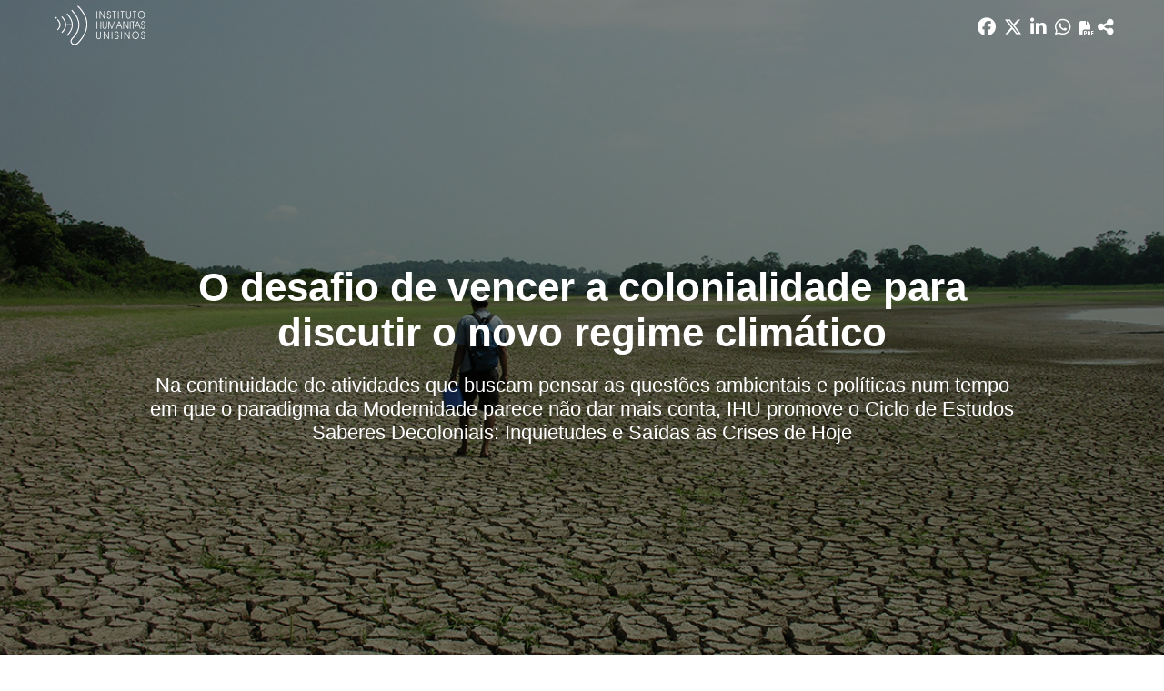

--- FILE ---
content_type: text/html; charset=utf-8
request_url: https://www.ihu.unisinos.br/categorias/622557-o-desafio-de-vencer-a-colonialidade-para-discutir-o-novo-regime-climatico
body_size: 15748
content:
<!DOCTYPE html>
<html xmlns="http://www.w3.org/1999/xhtml" xml:lang="pt-br" lang="pt-br" dir="ltr">
<head>
    <meta name="viewport" content="width=device-width, initial-scale=1.0" />
	<meta name="google-site-verification" content="8R88yrZC_pBBzeMDQP46iyx0f9Th-NXHVT7tjVfVl9A" />
    <meta charset="utf-8" />
	<base href="https://www.ihu.unisinos.br/categorias/622557-o-desafio-de-vencer-a-colonialidade-para-discutir-o-novo-regime-climatico" />
	<meta name="keywords" content="decolonial, crise climática, aquecimento global, colonialidade, descolonial" />
	<meta name="author" content="João Vítor dos Santos" />
	<meta name="description" content="O Instituto Humanitas Unisinos - IHU - um órgão transdisciplinar da Unisinos, que visa apontar novas questões e buscar respostas para os desafios de nossa época. Parte da visão do humanismo social cristão, debatendo a sociedade do futuro." />
	<meta name="generator" content="ASAV" />
	<title>O desafio de vencer a colonialidade para discutir o novo regime climático - Instituto Humanitas Unisinos - IHU</title>
	<link href="/templates/ihu/favicon.ico" rel="shortcut icon" type="image/vnd.microsoft.icon" />
	<link href="https://www.ihu.unisinos.br//modules/mod_asavsharenews/assets/css/mod_asavsharenews.css" rel="stylesheet" />
	<link href="https://cdnjs.cloudflare.com/ajax/libs/font-awesome/6.6.0/css/all.min.css" rel="stylesheet" />
	<link href="/templates/ihu/css/template.css" rel="stylesheet" />
	<link href="/templates/ihu/css/icons.css" rel="stylesheet" />
	<script src="/media/jui/js/jquery.min.js?bb5be63fb85c7ed07557557e81914e66"></script>
	<script src="/media/jui/js/jquery-noconflict.js?bb5be63fb85c7ed07557557e81914e66"></script>
	<script src="/media/jui/js/jquery-migrate.min.js?bb5be63fb85c7ed07557557e81914e66"></script>
	<script src="/media/system/js/caption.js?bb5be63fb85c7ed07557557e81914e66"></script>
	<script src="https://www.ihu.unisinos.br//modules/mod_asavsharenews/assets/js/mod_asavsharenews.js"></script>
	<script src="/media/jui/js/bootstrap.min.js?bb5be63fb85c7ed07557557e81914e66"></script>
	<script src="/templates/ihu/js/hammer.min.js"></script>
	<script src="/templates/ihu/js/jquery.hammer.js"></script>
	<script src="/templates/ihu/js/template.js"></script>
	<script src="/templates/ihu/js/swipe_news.js"></script>
	<script src="/templates/ihu/js/twitter_button.js"></script>
	<script src="/media/system/js/html5fallback.js"></script>
	<script>
jQuery(window).on('load',  function() {
				new JCaption('img.caption');
			});
	</script>

    <!-- ReCaptcha Google -->
    <script src='https://www.google.com/recaptcha/api.js'></script>
    <!-- Favicons -->
    <link rel="apple-touch-icon" sizes="180x180" href="/apple-touch-icon.png">
    <link rel="icon" type="image/png" href="/favicon-32x32.png" sizes="32x32">
    <link rel="icon" type="image/png" href="/favicon-16x16.png" sizes="16x16">
    <link rel="manifest" href="/manifest.json">
    <link rel="mask-icon" href="/safari-pinned-tab.svg" color="#5bbad5">
    <meta name="theme-color" content="#FC6B01">

    <!--[if lt IE 9]>
        <script src="/media/jui/js/html5.js"></script>
    <![endif]-->
    
<meta property="fb:app_id" 					content="154074558361498" />
<meta property="og:type"            content="website"/>
<meta property="og:url"             content="https://www.ihu.unisinos.br/categorias/622557-o-desafio-de-vencer-a-colonialidade-para-discutir-o-novo-regime-climatico"/>
<meta property="og:title"           content="O desafio de vencer a colonialidade para discutir o novo regime climático"/>
<meta property="og:description"     content="Foto: Cintia Gazzelli | WWF Brasil"/>
<meta property="og:image"           content="https://www.ihu.unisinos.br/images/ihu/2022/09/29_09_seca_foto_ana_cintia_gazzelli_WWF-Brasil.jpg" />
<meta name="twitter:card"           content="summary_large_image" />
<meta name="twitter:url"            content="https://www.ihu.unisinos.br/categorias/622557-o-desafio-de-vencer-a-colonialidade-para-discutir-o-novo-regime-climatico" />
<meta name="twitter:title"          content="O desafio de vencer a colonialidade para discutir o novo regime climático" />
<meta name="twitter:description"    content="Foto: Cintia Gazzelli | WWF Brasil" />
<meta name="twitter:image"          content="https://www.ihu.unisinos.br/images/ihu/2022/09/29_09_seca_foto_ana_cintia_gazzelli_WWF-Brasil.jpg" />
<meta itemprop="name"               content="O desafio de vencer a colonialidade para discutir o novo regime climático">
<meta itemprop="image"              content="https://www.ihu.unisinos.br/images/ihu/2022/09/29_09_seca_foto_ana_cintia_gazzelli_WWF-Brasil.jpg" />
<meta property="fb:app_id" 					content="154074558361498" />
<meta property="og:type"            content="website"/>
<meta property="og:url"             content="https://www.ihu.unisinos.br/categorias/622557-o-desafio-de-vencer-a-colonialidade-para-discutir-o-novo-regime-climatico"/>
<meta property="og:title"           content="O desafio de vencer a colonialidade para discutir o novo regime climático"/>
<meta property="og:description"     content="Foto: Cintia Gazzelli | WWF Brasil"/>
<meta property="og:image"           content="https://www.ihu.unisinos.br/images/ihu/2022/09/29_09_seca_foto_ana_cintia_gazzelli_WWF-Brasil.jpg" />
<meta name="twitter:card"           content="summary_large_image" />
<meta name="twitter:url"            content="https://www.ihu.unisinos.br/categorias/622557-o-desafio-de-vencer-a-colonialidade-para-discutir-o-novo-regime-climatico" />
<meta name="twitter:title"          content="O desafio de vencer a colonialidade para discutir o novo regime climático" />
<meta name="twitter:description"    content="Foto: Cintia Gazzelli | WWF Brasil" />
<meta name="twitter:image"          content="https://www.ihu.unisinos.br/images/ihu/2022/09/29_09_seca_foto_ana_cintia_gazzelli_WWF-Brasil.jpg" />
<meta itemprop="name"               content="O desafio de vencer a colonialidade para discutir o novo regime climático">
<meta itemprop="image"              content="https://www.ihu.unisinos.br/images/ihu/2022/09/29_09_seca_foto_ana_cintia_gazzelli_WWF-Brasil.jpg" />

	<!-- ANALYTICS -->
	<script>
	  (function(i,s,o,g,r,a,m){i['GoogleAnalyticsObject']=r;i[r]=i[r]||function(){
	  (i[r].q=i[r].q||[]).push(arguments)},i[r].l=1*new Date();a=s.createElement(o),
	  m=s.getElementsByTagName(o)[0];a.async=1;a.src=g;m.parentNode.insertBefore(a,m)
	  })(window,document,'script','https://www.google-analytics.com/analytics.js','ga');

	  ga('create', 'UA-546105-10', 'auto');
	  ga('send', 'pageview');
	</script> 
    <script src="https://cdn.jsdelivr.net/npm/@elastic/apm-rum@5.14.0/dist/bundles/elastic-apm-rum.umd.min.js" crossorigin></script>
    <script>
    elasticApm.init({
        serviceName: 'site-ihu',
        serverUrl: 'https://apm.asav.org.br',
        environment: 'prod',
        distributedTracingOrigins: [
        'https://www.ihu.unisinos.br',
        'https://ihu.unisinos.br'
        ],
        pageLoadTransactionName: function () {
        return window.location.pathname;
        }
    });
    </script>

    <script id="mcjs">!function(c,h,i,m,p){m=c.createElement(h),p=c.getElementsByTagName(h)[0],m.async=1,m.src=i,p.parentNode.insertBefore(m,p)}(document,"script","https://chimpstatic.com/mcjs-connected/js/users/cc850321ed8cdd904f1cb164c/03af79b7b9da84679e684f7bb.js");</script>
</head>

<body>
    <!-- Facebook SDK -->
    <script>
        window.fbAsyncInit = function() {
            FB.init({
                appId      : '154074558361498',
                xfbml      : true,
                version    : 'v2.11'
            });
        };

        (function(d, s, id){
            var js, fjs = d.getElementsByTagName(s)[0];
            if (d.getElementById(id)) {return;}
            js = d.createElement(s); js.id = id;
            js.src = "//connect.facebook.net/en_US/sdk.js";
            fjs.parentNode.insertBefore(js, fjs);
        }(document, 'script', 'facebook-jssdk'));
    </script>
    <!-- /Facebook SDK -->

    <!-- Header -->
    <header class="main-menu topmenu">
        <div class="desktop-menu">
            <div class="container">
                <ul class="nav menu">
    <li class="item-101 menu-top"><a href="/" class="footerHidden">Início</a></li><li class="item-118 menu-top deeper parent"><a href="#" >Sobre o IHU</a><ul class="nav-child small"><li class="item-119"><a href="/sobre-o-ihu/genese-missao-e-rotas" >Gênese, missão e rotas</a></li><li class="item-120"><a href="/sobre-o-ihu/sala-ignacio-ellacuria" >Sala Ignacio Ellacuría e Companheiros</a></li><li class="item-122 deeper subparent"><a href="http://www.asav.org.br/" target="_blank" rel="noopener noreferrer">Rede SJ-Cias</a><ul class="nav-subchild small"><li class="item-214"><a href="http://www.asav.org.br/cciassao-leopoldo/" target="_blank" rel="noopener noreferrer">CCIAS</a></li><li class="item-123"><a href="/sobre-o-ihu/rede-sjcias/cepat" >CEPAT</a></li></ul></li></ul></li><li class="item-124 menu-top deeper parent"><a href="#" >Programas</a><ul class="nav-child small"><li class="item-126"><a href="http://www.ihu.unisinos.br/observasinos/" target="_blank" rel="noopener noreferrer">Observasinos</a></li><li class="item-127"><a href="/programas/teologia-publica" >Teologia Pública</a></li><li class="item-128"><a href="/programas/ihu-fronteiras" >IHU Fronteiras</a></li><li class="item-129"><a href="/programas/repensando-a-economia" >Repensando a Economia</a></li><li class="item-130"><a href="/programas/sociedade-sustentavel" >Sociedade Sustentável</a></li></ul></li><li class="item-218 menu-top deeper parent"><a href="#" >Notícias</a><ul class="nav-child small"><li class="item-104"><a href="/maisnoticias/noticias" >Mais notícias</a></li><li class="item-231"><a href="/maisnoticias/entrevistas" >Entrevistas</a></li><li class="item-232"><a href="/maisnoticias/paginas-especiais" >Páginas especiais</a></li><li class="item-233"><a href="/maisnoticias/jornalismo-experimental" >Jornalismo Experimental</a></li><li class="item-260"><a href="https://open.spotify.com/show/5Rrhf1tcfIrxuHTob2gD5C?si=4f591b7c461b4798" target="_blank" rel="noopener noreferrer">IHUCAST</a></li></ul></li><li class="item-125 menu-top deeper parent"><a href="#" >Publicações</a><ul class="nav-child small"><li class="item-213"><a href="/publicacoes/mais-publicacoes" >Mais publicações</a></li><li class="item-212"><a href="http://www.ihuonline.unisinos.br/" target="_blank" rel="noopener noreferrer">Revista IHU On-Line</a></li></ul></li><li class="item-134 menu-top"><a href="/eventos" >Eventos</a></li><li class="item-135 menu-top deeper parent"><a href="#" >Espiritualidade</a><ul class="nav-child small"><li class="item-138"><a href="/espiritualidade/comentario-do-evangelho" >Comentário do Evangelho</a></li><li class="item-222"><a href="/espiritualidade/ministerio-da-palavra-na-voz-das-mulheres" >Ministério da palavra na voz das Mulheres</a></li><li class="item-141"><a href="/espiritualidade/oracoes-interreligiosas-ilustradas" >Orações Inter-Religiosas Ilustradas</a></li><li class="item-219"><a href="/espiritualidade/martirologio-latino-americano" >Martirológio Latino-Americano</a></li><li class="item-226"><a href="/espiritualidade/sinodo-pan-amazonico" >Sínodo Pan-Amazônico</a></li><li class="item-227"><a href="/espiritualidade/mulheres-na-igreja" >Mulheres na Igreja</a></li></ul></li><li class="item-143 menu-top"><a href="/contato" class="footerHidden">Contato</a></li></ul>

            </div>
        </div>
    </header>
    <div class="topbar topmenu">
        <div class="container">

            <div class="header-mobile-menu">
                <div class="mobile-menu-button">
                    <span></span>
                    <span></span>
                    <span></span>
                </div>
            </div>

            <div class="open-mobile-menu mobile-menu">
                <div class="close-nav-button">
                    <i class="material-icons">close</i>
                </div>
                <div class="mobilesearch">
                    <div class="topsocialmedia">
                        <ul>
                            <li><a href="https://bsky.app/profile/ihu.unisinos.br" target="_blank"><i class="fa-brands fa-bluesky"aria-hidden="true"></i></a></li>
                            <li><a href="https://x.com/_ihu" target="_blank"><i class="fab fa-x-twitter"aria-hidden="true"></i></a></li>
                            <li><a href="https://www.facebook.com/InstitutoHumanitasUnisinos/" target="_blank"><i class="fa-brands fa-facebook" aria-hidden="true"></i></a></li>
                            <li><a href="https://www.instagram.com/_ihu/" target="_blank"><i class="fa-brands fa-instagram" aria-hidden="true"></i></a></li>
                            <li><a href="https://www.threads.net/@_ihu" target="_blank"><i class="fa-brands fa-threads"aria-hidden="true"></i></a></li>
                            <li><a href="https://www.youtube.com/user/ihucomunica" target="_blank"><i class="fa-brands fa-youtube" aria-hidden="true"></i></a></li>
                            <li><a href="https://open.spotify.com/show/5Rrhf1tcfIrxuHTob2gD5C?si=y2LlUwSHRDeDQgbhYOrztQ&dl_branch=1&nd=1" target="_blank"><i class="fa-brands fa-spotify" aria-hidden="true"></i></a></li>
                            <li><a href="https://whatsapp.com/channel/0029VaFuN4PDJ6H07R2On71R" target="_blank"><i class="fa-brands fa-whatsapp" aria-hidden="true"></i></a></li>
                            
                        </ul>
                    </div>
                    <div class="search">
    <form action="/categorias" method="" class="form-inline">
        <input name="search" id="mod-search-searchword" "maxlength="200"  class="inputbox search-query" type="search"placeholder="Buscar" value=""/> <span class="icon-search"><i class="material-icons">search</i></span>        <input type="hidden" name="task" value="busca" />
        <input type="hidden" name="option" value="com_padraobusca" />
        <input type="hidden" name="Itemid" value="228" />
    </form>
</div>

                </div>
                <ul class="nav menu">
    <li class="item-101 menu-top"><a href="/" class="footerHidden">Início</a></li><li class="item-118 menu-top deeper parent"><a href="#" >Sobre o IHU</a><ul class="nav-child small"><li class="item-119"><a href="/sobre-o-ihu/genese-missao-e-rotas" >Gênese, missão e rotas</a></li><li class="item-120"><a href="/sobre-o-ihu/sala-ignacio-ellacuria" >Sala Ignacio Ellacuría e Companheiros</a></li><li class="item-122 deeper subparent"><a href="http://www.asav.org.br/" target="_blank" rel="noopener noreferrer">Rede SJ-Cias</a><ul class="nav-subchild small"><li class="item-214"><a href="http://www.asav.org.br/cciassao-leopoldo/" target="_blank" rel="noopener noreferrer">CCIAS</a></li><li class="item-123"><a href="/sobre-o-ihu/rede-sjcias/cepat" >CEPAT</a></li></ul></li></ul></li><li class="item-124 menu-top deeper parent"><a href="#" >Programas</a><ul class="nav-child small"><li class="item-126"><a href="http://www.ihu.unisinos.br/observasinos/" target="_blank" rel="noopener noreferrer">Observasinos</a></li><li class="item-127"><a href="/programas/teologia-publica" >Teologia Pública</a></li><li class="item-128"><a href="/programas/ihu-fronteiras" >IHU Fronteiras</a></li><li class="item-129"><a href="/programas/repensando-a-economia" >Repensando a Economia</a></li><li class="item-130"><a href="/programas/sociedade-sustentavel" >Sociedade Sustentável</a></li></ul></li><li class="item-218 menu-top deeper parent"><a href="#" >Notícias</a><ul class="nav-child small"><li class="item-104"><a href="/maisnoticias/noticias" >Mais notícias</a></li><li class="item-231"><a href="/maisnoticias/entrevistas" >Entrevistas</a></li><li class="item-232"><a href="/maisnoticias/paginas-especiais" >Páginas especiais</a></li><li class="item-233"><a href="/maisnoticias/jornalismo-experimental" >Jornalismo Experimental</a></li><li class="item-260"><a href="https://open.spotify.com/show/5Rrhf1tcfIrxuHTob2gD5C?si=4f591b7c461b4798" target="_blank" rel="noopener noreferrer">IHUCAST</a></li></ul></li><li class="item-125 menu-top deeper parent"><a href="#" >Publicações</a><ul class="nav-child small"><li class="item-213"><a href="/publicacoes/mais-publicacoes" >Mais publicações</a></li><li class="item-212"><a href="http://www.ihuonline.unisinos.br/" target="_blank" rel="noopener noreferrer">Revista IHU On-Line</a></li></ul></li><li class="item-134 menu-top"><a href="/eventos" >Eventos</a></li><li class="item-135 menu-top deeper parent"><a href="#" >Espiritualidade</a><ul class="nav-child small"><li class="item-138"><a href="/espiritualidade/comentario-do-evangelho" >Comentário do Evangelho</a></li><li class="item-222"><a href="/espiritualidade/ministerio-da-palavra-na-voz-das-mulheres" >Ministério da palavra na voz das Mulheres</a></li><li class="item-141"><a href="/espiritualidade/oracoes-interreligiosas-ilustradas" >Orações Inter-Religiosas Ilustradas</a></li><li class="item-219"><a href="/espiritualidade/martirologio-latino-americano" >Martirológio Latino-Americano</a></li><li class="item-226"><a href="/espiritualidade/sinodo-pan-amazonico" >Sínodo Pan-Amazônico</a></li><li class="item-227"><a href="/espiritualidade/mulheres-na-igreja" >Mulheres na Igreja</a></li></ul></li><li class="item-143 menu-top"><a href="/contato" class="footerHidden">Contato</a></li></ul>

            </div>

            <div class="toplogo"><a href="/"><img src="https://www.ihu.unisinos.br/images/ihu/svg/logo-ihu-e-adital.svg" alt="" /></a></div>
            <div class="topsearch">
                <div class="topsocialmedia">
                    <ul>
                            <li><a href="https://bsky.app/profile/ihu.unisinos.br" target="_blank"><i class="fa-brands fa-bluesky"aria-hidden="true"></i></a></li>
                            <li><a href="https://x.com/_ihu" target="_blank"><i class="fab fa-x-twitter"aria-hidden="true"></i></a></li>
                            <li><a href="https://www.facebook.com/InstitutoHumanitasUnisinos/" target="_blank"><i class="fa-brands fa-facebook" aria-hidden="true"></i></a></li>
                            <li><a href="https://www.instagram.com/_ihu/" target="_blank"><i class="fa-brands fa-instagram" aria-hidden="true"></i></a></li>
                            <li><a href="https://www.threads.net/@_ihu" target="_blank"><i class="fa-brands fa-threads"aria-hidden="true"></i></a></li>
                            <li><a href="https://www.youtube.com/user/ihucomunica" target="_blank"><i class="fa-brands fa-youtube" aria-hidden="true"></i></a></li>
                            <li><a href="https://open.spotify.com/show/5Rrhf1tcfIrxuHTob2gD5C?si=y2LlUwSHRDeDQgbhYOrztQ&dl_branch=1&nd=1" target="_blank"><i class="fa-brands fa-spotify" aria-hidden="true"></i></a></li>
                            <li><a href="https://whatsapp.com/channel/0029VaFuN4PDJ6H07R2On71R" target="_blank"><i class="fa-brands fa-whatsapp" aria-hidden="true"></i></a></li>
                    </ul>
                </div>
                <div class="search">
    <form action="/categorias" method="" class="form-inline">
        <input name="search" id="mod-search-searchword" "maxlength="200"  class="inputbox search-query" type="search"placeholder="Buscar" value=""/> <span class="icon-search"><i class="material-icons">search</i></span>        <input type="hidden" name="task" value="busca" />
        <input type="hidden" name="option" value="com_padraobusca" />
        <input type="hidden" name="Itemid" value="228" />
    </form>
</div>

            </div>
        </div>
    </div>
    <!-- /Header -->

    <!-- Body -->
    
    
<div class="item-page" itemscope itemtype="https://schema.org/Article">
    <meta itemprop="inLanguage" content="pt-BR" />

    <style>
    @media (max-width: 600px) {
        div.news-image-credits > a > img{
            max-width: 100%;
        }
    }
</style>
<!-- TWITTER BUTTON TEMPLATE -->
<div id="twitter-button-template" style="display: none;">
    <div class="tweet-intent-box ##EXTRA-CLASSES">
        <p class="tweet-quote">##TWEET</p>
        <a class="button-tweet-intent tweet-intent" href="https://twitter.com/intent/tweet?text=##TWEET_URL%20https%3A%2F%2Fwww.ihu.unisinos.br%2F622557-o-desafio-de-vencer-a-colonialidade-para-discutir-o-novo-regime-climatico+via+%40_ihu">
            <i class="fa fa-twitter tweet-intent"></i>
            Tweet.
        </a>
    </div>
</div>
<!-- /TWITTER BUTTON TEMPLATE -->

<!-- GOOGLE FONTS MERRIWEATHER -->
<link href="https://fonts.googleapis.com/css?family=Merriweather:300,400,700,900" rel="stylesheet">


<div class="news_special_content_navbar">
    <div class="container">
        <a class="news_special_content_navbar_logo" href="https://www.ihu.unisinos.br/"><img src="/images/ihu/svg/ihu-logo-white.svg" /></a>
        		<div class="moduletable">
						
<script src="https://apis.google.com/js/platform.js" async defer></script>

<!--  -->

<div class="news-mobile-share">
    <div class="news-sharebuttons">
        <h3 class="hidden-desktop">COMPARTILHAR</h3>
        <ul>
                        <li><a id="facebook_share" href="#"><i class="fa-brands fa-facebook" aria-hidden="true"></i><h4 class="hidden-desktop">FACEBOOK</h4></a></li>
                                    <li>
                <a id="x_share" href="https://x.com/intent/tweet?original_referer=https%3A%2F%2Fwww.ihu.unisinos.br%2Fcategorias%2F622557-o-desafio-de-vencer-a-colonialidade-para-discutir-o-novo-regime-climatico&ref_src=twsrc%5Etfw&text=&tw_p=tweetbutton&url=https%3A%2F%2Fwww.ihu.unisinos.br%2Fcategorias%2F622557-o-desafio-de-vencer-a-colonialidade-para-discutir-o-novo-regime-climatico" id="share_button">
                    <i class="fab fa-x-twitter" aria-hidden="true"></i>
                    <h4 class="hidden-desktop">Twitter</h4>
                </a>
            </li>
                                     
                            <li>
                    <a id="linkedin_share"
                    href="https://www.linkedin.com/sharing/share-offsite/?url=https%3A%2F%2Fwww.ihu.unisinos.br%2Fcategorias%2F622557-o-desafio-de-vencer-a-colonialidade-para-discutir-o-novo-regime-climatico"
                    data-action="share/linkedin/share"
                    target="_blank"
                    rel="noopener noreferrer">
                        <i class="fab fa-linkedin" aria-hidden="true"></i>
                        <h4 class="hidden-desktop">LINKEDIN</h4>
                    </a>
                </li>
                                                <li><a id="whatsapp_share" href="https://wa.me/?text=https://www.ihu.unisinos.br/categorias/622557-o-desafio-de-vencer-a-colonialidade-para-discutir-o-novo-regime-climatico" data-action="share/whatsapp/share"><i class="fab fa-whatsapp" aria-hidden="true"></i><h4 class="hidden-desktop">WHATSAPP</h4></a></li>
            
            
                                <!-- Ícone para impressão em PDF para página de notícias especiais -->
                    <a>
                        <i class="fa-solid fa-file-pdf pdf_news_especial" id="pdf_print" aria-hidden="true" style="cursor:pointer;"></i>
                        <h4 class="hidden-desktop">IMPRIMIR PDF</h4>
                        </a>
                                



            <li><a id="navigator_share" href="#" title="O desafio de vencer a colonialidade para discutir o novo regime climático" url="https://www.ihu.unisinos.br/categorias/622557-o-desafio-de-vencer-a-colonialidade-para-discutir-o-novo-regime-climatico"><i class="fas fa-share-alt" aria-hidden="true"></i><h4 class="hidden-desktop">COMPARTILHAR</h4></a></li>
        </ul>

        <div class="mobile-sharebutton-cancel hidden-desktop">
            <p><i class="material-icons">close</i> CANCELAR</p>
        </div>

    </div>
</div>

<div class="button-news-mobile-share">
    <i class="material-icons">share</i>
</div>
 		</div>
	    </div>
</div>
<div class="news_special_content_header" style="background-image: url('/images/ihu/2022/09/29_09_seca_foto_ana_cintia_gazzelli_WWF-Brasil.jpg')">
    <div class="news_special_content_header_title">
        <h1>O desafio de vencer a colonialidade para discutir o novo regime climático</h1>
                    <p>Na continuidade de atividades que buscam pensar as questões ambientais e políticas num tempo em que o paradigma da Modernidade parece não dar mais conta, IHU promove o Ciclo de Estudos Saberes Decoloniais: Inquietudes e Saídas às Crises de Hoje</p>
            </div>
                <span>Foto: Cintia Gazzelli | WWF Brasil</span>
    </div>
<section class="news_special_content">
    <div class="author">
        <p></strong>29 Setembro 2022</p>
    </div>
    <p> </p>
<p>Quando ainda éramos caçadores e coletores, parecíamos sujeitos de um tempo que tomávamos somente o que nos é dado e necessário. Mas, quando no <strong>Oriente Médio</strong>, por volta de 8 mil anos a.C., as primeiras concentrações humanas passam a domesticar o trigo ou no <a href="/166-sem-categoria/565417-estudo-revela-que-povos-pre-colombianos-moldaram-a-flora-da-floresta-amazonica" target="_blank" rel="noopener noreferrer">centro da <strong>América</strong></a>, por volta de 6 mil anos a.C., outros grupos começaram a <a href="/categorias/188-noticias-2018/585737-populacoes-da-amazonia-ajudaram-a-domesticar-o-milho-ha-6-500-anos" target="_blank" rel="noopener noreferrer">cultivar o milho</a> e nada mais foi igual. Da ideia de domesticação de plantas e animais passamos ao cultivo e tudo passou a ser transformado para a produção. Se durante toda a Antiguidade aprimoramos as tais técnicas de cultivo, na Idade Média refinamos o conhecimento e a tecnologia para melhor conhecer o solo e tirar ainda mais para a produção. Já na Modernidade radicalizamos a ideia de avanços tecnológicos, sugamos o que podíamos e não podíamos de certas terras no Velho Mundo e avançamos sobre outros continentes com tais<a href="/entrevistas/554706-por-uma-ciencia-convivial-a-importancia-da-agroecologia-uma-alternativa-a-agricultura-convencional-entrevista-especial-com-ulrich-loening" target="_blank" rel="noopener noreferrer"> lógicas de expropriação e produção</a>.</p>
<p> </p>
<p>Visto assim, não deve ser surpresa que vivamos sob <a href="/611868-novo-regime-climatico-ja-vivemos-mudancas-no-planeta-que-podem-ser-irreversiveis-6-relatorio-de-avaliacao-do-painel-intergovernamental-sobre-mudancas-climaticas-ipcc" target="_blank" rel="noopener noreferrer">novo regime climático</a>, uma consequência do embaralhamento dos ciclos da natureza feitos desde a domesticação das plantas pelas primitivas sociedades humanas. Não obstante, se olharmos com vagar para o decurso da história, perceberemos que esse processo desenrola-se na mesma proporção e nos mesmos movimentos de <a href="/categorias/609064-a-colonizacao-alema-no-sul-do-brasil-e-o-marco-temporal" target="_blank" rel="noopener noreferrer">colonização</a>. Olhemos para um exemplo concreto: <a href="/622340-cerrado-agricultura-avanca-508-concentrando-renda-e-saqueando-recursos-naturais-entrevista-especial-com-dhemerson-conciani" target="_blank" rel="noopener noreferrer">em entrevista concedida ao IHU</a>, <strong>Dhemerson Conciani</strong>, pesquisador no <strong>IPAM</strong> e no <strong>MapBiomas</strong>, falando sobre o avanço de uma agricultura destrutiva sobre o <a href="/categorias/622059-avanco-do-desmatamento-aumenta-o-calor-e-a-seca-no-cerrado" target="_blank" rel="noopener noreferrer">Cerrado brasileiro</a>, observa que “o <a href="/categorias/621733-savana-e-a-vegetacao-mais-desmatada-no-cerrado" target="_blank" rel="noopener noreferrer">Cerrado </a>é o lar de populações tradicionais e povos indígenas que moram aqui há séculos”. Essas pessoas souberam tirar dessas terras o que lhes era necessário e, mesmo que praticando a agricultura, não promoviam a destruição do bioma.</p>
<p> </p>
<div class="news-image-credits"><img src="/images/ihu/2022/09/22_09_dhemerson_conciani_arquivo_pessoal.jpeg" alt="" />
<p style="text-align: center;"><strong>Conciani chama atenção que povos originários conseguiu produzir alimento em harmonia com o bioma Cerrado </strong></p>
<p style="text-align: center;">Foto: Arquivo pessoal</p>
</div>
<p> </p>
<p>No entanto, observemos como esses modos de vida de <a href="/categorias/588936-dom-roque-presidente-do-cimi-fala-sobre-a-questao-indigena-a-assembleia-geral-da-cnbb" target="_blank" rel="noopener noreferrer">populações originárias</a> são colonizadas. Suas ideias são substituídas por outras lógicas e aqueles que resistem são banidos do território. O <a href="/noticias/503826-cerrado-o-pai-das-aguas-do-brasil-e-a-cumeeira-da-america-do-sul" target="_blank" rel="noopener noreferrer">Cerrado</a>, que antes era aliado, agora passa a ser dominado e a mesma <a href="/categorias/605017-soja-de-desmatamento-produzida-no-cerrado-chega-ao-prato-de-britanicos" target="_blank" rel="noopener noreferrer">soja </a>que é produzida no sul e centro-oeste passa a ocupar massivamente as chapadas na região do coração do <strong>Brasil</strong>. O resultado consta nas pesquisas como as que <strong>Dhemerson Conciani</strong> trabalha: a <a href="/categorias/159-entrevistas/582885-o-antropoceno-e-um-alerta-sobre-as-acoes-humanas-no-planeta-entrevista-especial-com-etienne-turpin" target="_blank" rel="noopener noreferrer">interferência humana</a> pode levar a cabo todo um bioma e nem sequer o pouco que resta de ambientes naturais asseguram a vida nessas planícies. “Estar em pé não é sinônimo de ter um ecossistema íntegro e funcional. Nós não sabemos o quão degradado está a metade que resta em pé, não conhecemos o 'ponto de não retorno' do Cerrado e não conseguimos medir a quantidade de funções que já foram perdidas”, observa na mesma entrevista.</p>
<p> </p>
<p><iframe src="https://www.youtube.com/embed/2E02cEu0Nvs" width="100%" height="400" allowfullscreen="allowfullscreen"></iframe> </p>
<p> </p>
<p>O exemplo do <a href="/categorias/188-noticias-2018/584390-ecocidio-no-antropoceno-60-dos-animais-silvestres-foram-extintos-em-44-anos" target="_blank" rel="noopener noreferrer">Cerrado </a>brasileiro é apenas um entre tantos pelo mundo que revelam a emergência de repensar as <a href="/categorias/159-entrevistas/572820-a-era-do-antropoceno-e-duplo-impacto-do-sapiens-sapiens-urbis-entrevista-especial-com-rualdo-menegat" target="_blank" rel="noopener noreferrer">práticas humanas sobre o planeta</a>. No entanto, esse ato de repensar se apresenta como um desafio maior, quase que como um processo de descolonizar ideias. Ou, nas palavras da professora <a href="/categorias/171-noticias-2013/525280-pos-colonialismo-e-pensamento-descolonial-a-construcao-de-um-mundo-plural" target="_blank" rel="noopener noreferrer">Luciana Maria de Aragão Ballestrin</a>, em <a href="https://www.ihuonline.unisinos.br/artigo/5258-luciana-ballestrin" target="_blank" rel="noopener noreferrer">entrevista concedida à IHU On-Line em 2013</a>, é transcender a colonialidade de terras, mas também de ideias de modos de vida. “A ideia de <a href="/categorias/159-entrevistas/618631-o-brasil-na-linha-do-cordel-decolonialidade-na-reescrita-da-historia-dos-silenciados-entrevista-especial-com-francisco-claudio-alves-marques" target="_blank" rel="noopener noreferrer">decolonialidade </a>(ou descolonialidade) procura transcender a colonialidade, a face obscura da Modernidade, que permanece operando ainda nos dias de hoje em um padrão mundial de poder”, explicou há quase dez anos, mas poderia muito bem ter sido hoje.</p>
<p> </p>
<p><iframe src="https://www.ihuonline.unisinos.br/media/pdf/IHUOnlineEdicao431.pdf" width="100%" height="500" allowfullscreen="allowfullscreen"></iframe></p>
<p> </p>
<p>O desafio é pensar saídas para o estado de <a href="/categorias/609708-impacto-da-crise-climatica-e-agravado-por-desigualdade-social-etnica-e-de-genero" target="_blank" rel="noopener noreferrer">desequilíbrio climático</a> e, por consequência, ambiental, mas sem permitir novas colonizações. Ideias vindas de fora podem ser interessantes e indicar caminhos mais verdes para a construção de futuros. Mas será que se olharmos para realidades locais e para aqueles que há centenas de anos são nativos desses espaços, não encontraríamos outros caminhos? É pensando nessa direção que o <strong>Instituto Humanitas Unisinos – IHU</strong> promove o <a href="/evento/saberes-decoloniais" target="_blank" rel="noopener noreferrer">Ciclo de Estudos Saberes Decoloniais: Inquietudes e Saídas às Crises de Hoje</a>. A atividade vem na esteira de uma série de outras que o <strong>IHU</strong> vem promovendo para que pensemos novos regimes políticos e climáticos para além dos caminhos que a Modernidade e o cientificismo apontaram como “A Saída”.</p>
<p> </p>
<div class="news-image-credits"><img src="/images/ihu/2022/09/29_09_saberes-decoloniais.jpg" alt="" />
<p style="text-align: center;"><strong><a href="/evento/saberes-decoloniais" target="_blank" rel="noopener noreferrer">Ciclo Saberes Decoloniais</a> inicia atividades no dia 30-09-2022</strong></p>
<p style="text-align: center;">Imagem: arte IHU</p>
</div>
<p> </p>
<h3>Das periferias do mundo, respostas locais com impactos globais</h3>
<p> </p>
<p>Desde o <a href="https://www.ihuonline.unisinos.br/edicao/465" target="_blank" rel="noopener noreferrer">início de seu pontificado</a>, <a href="/categorias/593813-francisco-o-grande-lider-global-da-atualidade" target="_blank" rel="noopener noreferrer">Francisco </a>tem insistido que é a partir do local que devemos agir, pois, embora possamos não perceber, é da reverberação das ações locais que surgem os impactos globais. E mais: como destaca no vídeo abaixo, de 2019, ainda diante da catarse causada pela <a href="/categorias/192-paginas-especiais/601296-o-papa-francisco-a-pandemia-e-pos-pandemia-metaforas-e-encruzilhada" target="_blank" rel="noopener noreferrer">pandemia de Covid-19</a>, é preciso<a href="/categorias/188-noticias-2018/584735-a-opcao-pelos-pobres-nao-e-uma-opcao-sociologica-nao-e-a-moda-de-um-pontificado-e-uma-exigencia-evangelica-atesta-o-papa-francisco" target="_blank" rel="noopener noreferrer"> pensar nos mais pobres</a>, povos e países, que são os mais impactados pelas consequências do <a href="/categorias/620490-humanidade-enfrenta-suicidio-coletivo-sobre-a-crise-climatica-alerta-o-secretario-geral-da-onu" target="_blank" rel="noopener noreferrer">novo regime climático</a>.</p>
<p> </p>
<p><iframe src="https://www.youtube.com/embed/eM6--BKU0O4" width="100%" height="400" allowfullscreen="allowfullscreen"></iframe> </p>
<p> </p>
<p>É, <a href="/categorias/600265-papa-francisco-injustica-socioambiental-fere-a-dignidade-da-vida" target="_blank" rel="noopener noreferrer">como bem disse o papa</a>, uma questão de <a href="/categorias/596433-o-movimento-global-de-justica-ambiental-e-o-ejatlas" target="_blank" rel="noopener noreferrer">justiça ambiental</a>. E, quando falamos em <a href="/categorias/620433-justica-ambiental-e-ecologia-politica-por-que-usamos-a-natureza-de-forma-tao-desigual-artigo-de-helania-pereira-da-silva" target="_blank" rel="noopener noreferrer">justiça ambiental</a> e consequências de uma colonização que dizima pessoas e territórios, logo vem à mente o continente africano. No entanto, o que pouco pensamos é que podem vir dessas <a href="/categorias/171-noticias-2013/518899-periferias-existenciais" target="_blank" rel="noopener noreferrer">periferias do mundo </a>movimentos decoloniais que fazem a diferença nessa discussão acerca da emergência da mudança das ações humanas sobre o planeta. É nesse sentido que vai a primeira conferência do <strong>Ciclo de Estudos Saberes Decoloniais: Inquietudes e Saídas às Crises de Hoje</strong>, intitulada <a href="/184-conferencistas/620677-profa-dra-jess-auerbach" target="_blank" rel="noopener noreferrer">Perspectivas Decoloniais: o papel do sul global no novo regime climático</a>, com <strong>Jess Auerbach</strong>, da <strong>Universidade da Cidade do Cabo</strong>, na África do Sul.</p>
<p> </p>
<div class="news-image-credits"><img src="/images/ihu/2022/09/29_09_jess_auerbach_foto_rhodes_project.jpeg" alt="" />
<p style="text-align: center;"><strong>Jess Auerbach será a primeira conferencista do Ciclo</strong></p>
<p style="text-align: center;">Foto: Rhodes Project</p>
</div>
<p> </p>
<p><strong>Jess</strong> vem há bastante tempo trabalhando a partir de perspectivas decoloniais. Em <a href="/categorias/186-noticias-2017/567841-o-que-uma-nova-universidade-na-africa-esta-fazendo-para-descolonizar-as-ciencias-sociais" target="_blank" rel="noopener noreferrer">artigo publicado pelo IHU em 2017</a>, ela já destacava que essa tarefa não é nada fácil, pois consiste em abandonar os saberes hegemônicos, aqueles já cristalizados e aceitos em todos os lugares, e forjar novos rumos. “Parte de nossa tarefa é construir um cânone, conhecimento e uma maneira de conhecer. Isto está acontecendo em consonância de um movimento por estudantes sul-africanos para descolonizar suas universidades; ao movimento <a href="/categorias/599833-doze-dias-que-abalaram-os-estados-unidos" target="_blank" rel="noopener noreferrer">Black Lives Matter</a>, nos <strong>Estados Unidos</strong>; e no contexto de uma história muito mais profunda da reimaginação nacional na <strong>África</strong> e no mundo”, apontou na época.</p>
<p> </p>
<p> <iframe src="https://www.youtube.com/embed/gCVmAreGyZA" width="100%" height="400" allowfullscreen="allowfullscreen"></iframe></p>
<p> </p>
<p>E foi de exercícios como esse que conceberam uma espécie de currículo <a href="/categorias/616164-a-filosofia-da-libertacao-ja-e-universal-porque-e-decolonial" target="_blank" rel="noopener noreferrer">decolonial </a>de <a href="/categorias/159-entrevistas/592388-os-sociologos-distraidos-e-a-invasao-ideologica-nas-ciencias-sociais-entrevista-especial-com-jose-de-souza-martins" target="_blank" rel="noopener noreferrer">Ciências Sociais</a>. Não se trata de uma receita pronta, mas de princípios que constituem, e que podem ser conferidos abaixo a partir de uma ideia de sete compromissos a serem assumidos.</p>
<p> </p>
<p><iframe src="https://www.youtube.com/embed/_QlMaGvzp0Q" width="100%" height="400" allowfullscreen="allowfullscreen"></iframe> </p>
<p> </p>
<h3>Outros caminhos para produção de conhecimento científico</h3>
<p> </p>
<p>Mais recentemente, <strong>Jess</strong> materializou tais princípios na pesquisa intitulada <a href="http://www.aba.abant.org.br/files/160_00101695.pdf" target="_blank" rel="noopener noreferrer">Da água ao vinho: tornando-se classe média em Angola</a>. E a jovem branca, que nasceu num interior agrícola da <strong>África do Sul</strong>, consegue marcar bem a desconstrução até do que somos acostumados a conceber como a apresentação de uma pesquisa científica. Nas primeiras linhas, já destaca:</p>
<p> </p>
<p style="text-align: center;"><em>Nasci em 21 de março de 1985 em uma cidade agrícola do interior da <strong>África do Sul</strong>, a sudeste da fronteira com <strong>Lesoto</strong>. Não é assim que livros acadêmicos geralmente começam, mas permaneçam comigo, pois isso é relevante. Vinte e cinco anos antes, em 21 de março de 1960, a polícia sul-africana abriu fogo contra manifestantes civis, matando 69 pessoas. O acontecimento, hoje conhecido como o <a href="/noticias/526423-mandela-simbolizou-resistencia-contra-o-apartheid" target="_blank" rel="noopener noreferrer">Massacre de Sharpeville</a>, foi apenas um entre os milhares de atos de violência cometidos pelo Estado sul-africano, que, à época, sustentava o regime político do <a href="/categorias/616976-africa-a-ardua-luta-contra-o-apartheid-das-vacinas" target="_blank" rel="noopener noreferrer">apartheid</a>. <a href="/entrevistas/538214-a-derrocada-dos-movimentos-sociais-na-africa-pos-apartheid-entrevista-especial-com-tshepo-madlingozi" target="_blank" rel="noopener noreferrer">Apartheid </a>significa, literalmente, distanciamento (apart-ness), e, na <strong>África do Sul</strong>, as pessoas que deveriam ser mantidas a distância eram aquelas de “raças” diferentes.</em></p>
<p> </p>
<p>O relato em primeira pessoa e encharcado de vivências pessoas já se apresenta como um passeio por uma experiência de vida que se mistura a uma experiência de pesquisa. Uma pesquisa que, por sinal, concebe outros olhares sobre campos disciplinares, como a <strong>Antropologia</strong>, com bem pontua ainda antes, na apresentação da obra.</p>
<p> </p>
<p style="text-align: center;"><em>A antropologia é uma disciplina que, diz-se, “torna o mundo seguro para a diferença humana”,  e, pelo interesse da segurança e da diferença, penso que é importante reconhecer de antemão o que este livro é e o que não é. Ele não é um texto definitivo. Não é um texto que almeja falar por ninguém além de mim mesma. Não é um texto que se esconde das experiências de diferença sentidas e percebidas – as minhas e entre as muitas pessoas que contribuíram com este livro.</em></p>
<p> </p>
<p>Em <a href="http://www.aba.abant.org.br/files/160_00101695.pdf" target="_blank" rel="noopener noreferrer">Da água ao vinho: tornando-se classe média em Angola</a>, <strong>Jess</strong> traz o relato de histórias vivenciadas numa vida cotidiana em uma pequena cidade litorânea de <strong>Angola</strong>. É desse lugar que ela observa as diferenças que nos constituem enquanto sociedade de sujeitos. Assim, sob a questão “como posso pesquisar o que está funcionando em Angola, o que faz as pessoas felizes?”, a jovem passeia em análises sobre esse lugar e pessoas, distâncias e aproximações entre sujeitos dessa sociedade e o próprio lugar onde vivem. “<a href="/categorias/615158-da-aids-a-omicron-o-apartheid-farmaceutico-fere-a-todos" target="_blank" rel="noopener noreferrer">Separações globais</a> existem porque nós permitimos que o mundo fosse dessa forma. Nossos sistemas sociais e políticos formam o mundo em que vivemos – em <strong>Angola</strong>, e em qualquer outro lugar – e eles estão intimamente conectados, dos <a href="/categorias/571281-havera-transformacoes-dos-direitos-humanos-na-era-digital" target="_blank" rel="noopener noreferrer">direitos humanos</a> às <a href="/categorias/612136-as-mudancas-climaticas-sao-uma-crise-de-direitos-humanos-alerta-a-anistia-internacional" target="_blank" rel="noopener noreferrer">mudanças climáticas</a>, da manufatura e regulamentação do petróleo à limpeza do ar”, observa, ainda da apresentação do estudo.</p>
<p> </p>
<div class="news-image-credits"><img src="/images/ihu/2022/09/29_09_tese_jess.jpg" alt="" />
<p style="text-align: center;"><strong>Capa do livro de Jess, que <a href="http://www.aba.abant.org.br/files/160_00101695.pdf" target="_blank" rel="noopener noreferrer">pode ser acessado gratuitamente</a> </strong></p>
<p style="text-align: center;">Foto: divulgação</p>
</div>
<p> </p>
<p>É por isso que <strong>Jess</strong> defende que “nós precisamos fazer mais para compreendermos uns aos outros, para reconhecer nossa humanidade compartilhada, bem como as estruturas e os sistemas de crença que nos tornam diferentes”. Para ela, é somente assim que poderemos constituir a união de “times globais” que trabalham juntos para o bem de todos. “Este trabalho precisa estar na direção do mundo que nós de fato queremos – não apenas daquele que nós temos no momento”, acrescenta. E isso tudo para repensar nossas relações com outras pessoas, diferentes e iguais a nós, outros seres viventes e até mesmo com o próprio planeta.</p>
<p> </p>
<p><iframe src="https://www.youtube.com/embed/LDoblPLGLSo" width="100%" height="400" allowfullscreen="allowfullscreen"></iframe> </p>
<p> </p>
<p>É assim que a jovem pesquisadora apresenta seu olhar sobre a <a href="/categorias/589791-crise-climatica-ameaca-existencial" target="_blank" rel="noopener noreferrer">crise climática</a> e as possíveis saídas com base em outras vivências e experiências, como as que vêm de um <a href="/noticias/537503-interculturalidades-no-sul-global-descolonizacao-direitos-culturais-e-politica-em-debate" target="_blank" rel="noopener noreferrer">sul global</a>. Aliás, é como provoca em um dos vídeos de seu <a href="https://www.youtube.com/channel/UCKfo5x2L8CONScdQaaIh0Lg" target="_blank" rel="noopener noreferrer">canal no YouTube</a>. Quem sabe, do sorriso e da alegria de crianças que integram um projeto de música, e que brincam numa cidade da <strong>África</strong>, não surja a inspiração para outras conexões, outros modos de vida que nos leguem outros futuros possíveis.</p>
<p> </p>
<p> <iframe src="https://www.youtube.com/embed/vjyz6SIiZdY" width="100%" height="400" allowfullscreen="allowfullscreen"></iframe></p>
<p> </p>
<h3>Saiba mais sobre Jess Auerbach</h3>
<p>Professora associada e diretora do Mestrado em Filosofia em Inovação Inclusiva, do Programa de Pós-graduação em Administração da <strong>Universidade da Cidade do Cabo</strong>. É acadêmica de classificação P (categoria máxima) da <strong>Fundação Nacional de Pesquisa da África do Sul</strong>.</p>
<p>A professora é PhD pela <strong>Universidade de </strong><strong>Stanford</strong>, tendo estudado na <strong>Universidade Federal Fluminense</strong> com bolsa sanduíche em 2014. Possui mestrado em Ciência pela <strong>Universidade de Oxford</strong>.</p>
<p> </p>
<div class="news-image-credits"><img src="/images/ihu/2022/09/29_09_jess_auerbach_foto_iied.jpg" alt="" />
<p style="text-align: center;">Jess Auerbach (Foto: ITTED)</p>
</div>
<p> </p>
<p> </p>
<p>Autora de dois livros e inúmeras publicações acadêmicas. Trabalhou em pesquisa e ensino em <strong>Angola</strong>, <strong>Brasil</strong>, <strong>Ilhas Maurício</strong>, <strong>Moçambique</strong>, <strong>Inglaterra</strong>, <strong>EUA</strong> e outros lugares. Presta consultoria em ecologia e conservação, política de ensino superior e melhores práticas globais em sistemas de conhecimento.</p>
<p>Atualmente, é bolsista <strong>Iso Lomso</strong> no <strong>Instituto Stellenbosch de Estudos Avançados </strong>e pesquisadora associada da <strong>Universidade da Califórnia</strong>, em <strong>Santa Cruz</strong>. Também trabalha em um novo livro sobre infraestrutura de conhecimento digital na <strong>África</strong>.</p>
<p> </p>
<h3>Artigos de Jess Auerbach reproduzidos pelo IHU</h3>
<ul>
<li><a href="/categorias/186-noticias-2017/567841-o-que-uma-nova-universidade-na-africa-esta-fazendo-para-descolonizar-as-ciencias-sociais">O que uma nova universidade na África está fazendo para descolonizar as Ciências Sociais</a></li>
</ul>
<p> </p>
<h3>Reportagens com Jess Auerbach reproduzidas pelo IHU</h3>
<ul>
<li><a href="/categorias/609585-descolonizando-a-ecologia-como-adotar-praticas-que-tornem-a-ciencia-mais-justa">Descolonizando a ecologia – Como adotar práticas que tornem a ciência mais justa</a></li>
</ul>
<h3> </h3>
<h3>Confira outras conferência do Ciclo já agendadas</h3>
<p> </p>
<p> <iframe src="https://www.youtube.com/embed/xBjsTmIix6U" width="100%" height="400" allowfullscreen="allowfullscreen"></iframe></p>
<p> </p>
<p><iframe src="https://www.youtube.com/embed/T7GVhUlrVlA" width="100%" height="400" allowfullscreen="allowfullscreen"></iframe> </p>
<p> </p>
<p><iframe src="https://www.youtube.com/embed/QNCeN-zI5ms" width="100%" height="400" allowfullscreen="allowfullscreen"></iframe> </p>
<p> </p>
<p><a href="/evento/saberes-decoloniais" target="_blank" rel="noopener noreferrer">Confira mais detalhes da programação</a></p>
<p> </p>
<h3>Leia mais</h3>
<p> </p>
<ul>
<li><a href="/categorias/159-entrevistas/618631-o-brasil-na-linha-do-cordel-decolonialidade-na-reescrita-da-historia-dos-silenciados-entrevista-especial-com-francisco-claudio-alves-marques">O Brasil na linha do cordel: decolonialidade na reescrita da história dos silenciados. Entrevista especial com Francisco Cláudio Alves Marques</a></li>
<li><a href="/categorias/618000-ihu-cast-pulsao-decolonizadora-e-desafios-pos-colonial-e-decolonial-na-contramao-da-pandemia-e-da-guerra">IHU Cast – Pulsão decolonizadora e desafios. Pós-colonial e decolonial na contramão da pandemia e da guerra</a></li>
<li><a href="/categorias/616164-a-filosofia-da-libertacao-ja-e-universal-porque-e-decolonial">A filosofia da libertação já é universal porque é decolonial</a></li>
<li><a href="/categorias/171-noticias-2013/525280-pos-colonialismo-e-pensamento-descolonial-a-construcao-de-um-mundo-plural">Pós-colonialismo e pensamento descolonial. A construção de um mundo plural</a></li>
<li><a href="/categorias/622308-o-papa-a-questao-do-sul-global-e-universal-pois-se-trata-da-desigualdade-que-diz-respeito-ao-futuro-do-mundo">O Papa: a questão do sul global é universal, pois trata-se da desigualdade que diz respeito ao futuro do mundo</a></li>
<li><a href="/categorias/616050-eu-so-sou-eu-atraves-de-voce-ubuntu-uma-saida-da-barbarie-artigo-de-leonardo-boff">“Eu só sou eu através de você”. Ubuntu: uma saída da barbárie. Artigo de Leonardo Boff</a></li>
<li><a href="/categorias/611756-em-artigo-na-lancet-pesquisadores-defendem-pratica-do-ubuntu-eu-sou-porque-nos-somos-no-controle-global-da-covid">Em artigo na ‘Lancet’, pesquisadores defendem prática do ‘Ubuntu’ (‘eu sou porque nós somos’) no controle global da Covid</a></li>
<li><a href="/categorias/609268-a-enciclica-e-o-ubuntu-as-raizes-africanas-de-fratelli-tutti">A encíclica e o Ubuntu. As raízes africanas de Fratelli tutti</a></li>
<li><a href="/categorias/603533-fratelli-tutti-e-ubuntu-por-outro-nome">“Fratelli Tutti” é Ubuntu com outro nome. Artigo de Agbonkhianmeghe Orobator</a></li>
<li><a href="/categorias/622478-como-podemos-ajudar-a-combater-a-crise-climatica">Como podemos ajudar a combater a crise climática</a></li>
<li><a href="/categorias/622428-loewy-onze-pistas-falsas-sobre-a-crise-climatica">Löwy: Onze pistas falsas sobre a crise climática</a></li>
<li><a href="/categorias/621005-a-politica-nao-considera-o-custo-social-da-crise-climatica-entrevista-com-stefano-mancuso">“A política não considera o custo social da crise climática”. Entrevista com Stefano Mancuso</a></li>
<li><a href="/categorias/619715-na-crise-climatica-estamos-sob-a-mesma-tempestade-mas-com-barcos-diferentes-entrevista-com-patricia-pinho">“Na crise climática estamos sob a mesma tempestade, mas com barcos diferentes”. Entrevista com Patricia Pinho</a></li>
<li><a href="/categorias/619822-africa-a-guerra-na-ucrania-soma-se-a-crise-climatica-e-a-pandemia-e-deixa-49-milhoes-de-pessoas-em-risco-de-fome">África. A guerra na Ucrânia soma-se à crise climática e à pandemia e deixa 49 milhões de pessoas em risco de fome</a></li>
</ul>
<p> </p>
<p> </p> </section>

<!-- COMENTÁRIOS -->
<!-- COMENTÁRIOS -->


<script>
    jQuery('.topmenu').remove();
    jQuery(window).scroll(function(){
        if(jQuery(this).scrollTop() >= 80){
            if(!jQuery('.news_special_content_navbar').hasClass('active')){
                jQuery('.news_special_content_navbar').addClass('active');
            }
        } else {
            jQuery('.news_special_content_navbar').removeClass('active');
        }
    });
    var barColor = jQuery("[name='theme-color']");
    barColor.attr('content','#333');
    console.log(barColor);
</script>

</div>


    <!-- Footer -->
    <footer>
        <div class="footer-sitemap">
            <div class="container">
                <ul class="nav menu">
    <li class="item-101 menu-top"><a href="/" class="footerHidden">Início</a></li><li class="item-118 menu-top deeper parent"><a href="#" >Sobre o IHU</a><ul class="nav-child small"><li class="item-119"><a href="/sobre-o-ihu/genese-missao-e-rotas" >Gênese, missão e rotas</a></li><li class="item-120"><a href="/sobre-o-ihu/sala-ignacio-ellacuria" >Sala Ignacio Ellacuría e Companheiros</a></li><li class="item-122 deeper subparent"><a href="http://www.asav.org.br/" target="_blank" rel="noopener noreferrer">Rede SJ-Cias</a><ul class="nav-subchild small"><li class="item-214"><a href="http://www.asav.org.br/cciassao-leopoldo/" target="_blank" rel="noopener noreferrer">CCIAS</a></li><li class="item-123"><a href="/sobre-o-ihu/rede-sjcias/cepat" >CEPAT</a></li></ul></li></ul></li><li class="item-124 menu-top deeper parent"><a href="#" >Programas</a><ul class="nav-child small"><li class="item-126"><a href="http://www.ihu.unisinos.br/observasinos/" target="_blank" rel="noopener noreferrer">Observasinos</a></li><li class="item-127"><a href="/programas/teologia-publica" >Teologia Pública</a></li><li class="item-128"><a href="/programas/ihu-fronteiras" >IHU Fronteiras</a></li><li class="item-129"><a href="/programas/repensando-a-economia" >Repensando a Economia</a></li><li class="item-130"><a href="/programas/sociedade-sustentavel" >Sociedade Sustentável</a></li></ul></li><li class="item-218 menu-top deeper parent"><a href="#" >Notícias</a><ul class="nav-child small"><li class="item-104"><a href="/maisnoticias/noticias" >Mais notícias</a></li><li class="item-231"><a href="/maisnoticias/entrevistas" >Entrevistas</a></li><li class="item-232"><a href="/maisnoticias/paginas-especiais" >Páginas especiais</a></li><li class="item-233"><a href="/maisnoticias/jornalismo-experimental" >Jornalismo Experimental</a></li><li class="item-260"><a href="https://open.spotify.com/show/5Rrhf1tcfIrxuHTob2gD5C?si=4f591b7c461b4798" target="_blank" rel="noopener noreferrer">IHUCAST</a></li></ul></li><li class="item-125 menu-top deeper parent"><a href="#" >Publicações</a><ul class="nav-child small"><li class="item-213"><a href="/publicacoes/mais-publicacoes" >Mais publicações</a></li><li class="item-212"><a href="http://www.ihuonline.unisinos.br/" target="_blank" rel="noopener noreferrer">Revista IHU On-Line</a></li></ul></li><li class="item-134 menu-top"><a href="/eventos" >Eventos</a></li><li class="item-135 menu-top deeper parent"><a href="#" >Espiritualidade</a><ul class="nav-child small"><li class="item-138"><a href="/espiritualidade/comentario-do-evangelho" >Comentário do Evangelho</a></li><li class="item-222"><a href="/espiritualidade/ministerio-da-palavra-na-voz-das-mulheres" >Ministério da palavra na voz das Mulheres</a></li><li class="item-141"><a href="/espiritualidade/oracoes-interreligiosas-ilustradas" >Orações Inter-Religiosas Ilustradas</a></li><li class="item-219"><a href="/espiritualidade/martirologio-latino-americano" >Martirológio Latino-Americano</a></li><li class="item-226"><a href="/espiritualidade/sinodo-pan-amazonico" >Sínodo Pan-Amazônico</a></li><li class="item-227"><a href="/espiritualidade/mulheres-na-igreja" >Mulheres na Igreja</a></li></ul></li><li class="item-143 menu-top"><a href="/contato" class="footerHidden">Contato</a></li></ul>

            </div>
        </div>

        <div class="footerbar">
            <div class="container">
                <div class="footerbar-logo">
                    <a href="/"><img src="https://www.ihu.unisinos.br/images/ihu/svg/ihu-logo-white.svg" alt="" /></a>
                </div>
                <div class="footerbar-address">
                    <p><p>Av. Unisinos, 950 - São Leopoldo - RS<br /> CEP 93.022-750<br /> Fone: +55 51 3590-8213<br />humanitas@unisinos.br<br /> Copyright © 2016 - IHU - Todos direitos reservados</p></p>
                </div>
            </div>
        </div>
    </footer>
    <!-- /Footer -->

    
</body>
</html>


--- FILE ---
content_type: application/javascript; charset=utf-8
request_url: https://www.ihu.unisinos.br//modules/mod_asavsharenews/assets/js/mod_asavsharenews.js
body_size: 2616
content:
jQuery(document).ready(function(){

    //Botão para abrir/fechar a aba de compartilhamento
    jQuery('.button-news-mobile-share').click(function(e){
        jQuery('.news-mobile-share').animate({width:'toggle'}, 200);
    });

    jQuery('.mobile-sharebutton-cancel').click(function(e){
        jQuery('.news-mobile-share').animate({width:'toggle'}, 200);
    });

    jQuery('#navigator_share').click(function(e){
        e.preventDefault();
        if (navigator.share) {
            navigator.share({
                title: document.title,
                text: jQuery(this).attr('title'),
                url: jQuery(this).attr('url')
            });
            console.log(navigator.share);
        }
    });

    jQuery('#whatsapp_share').click(function(e){
        e.preventDefault();
        window.open(this.href, '', 'menubar=no,toolbar=no,resizable=yes,scrollbars=yes,height=270,width=700');

    });

    jQuery('#facebook_share').click(function(e){
        e.preventDefault();
        FB.ui(
            {
                method: 'feed',
                name: jQuery("meta[property='og:title']").attr("content"),
                link: jQuery("meta[property='og:url']").attr("content"),
                picture: jQuery("meta[property='og:image']").attr("content"),
                description: jQuery("meta[property='og:description']").attr("content")
            }
        );
    });
    jQuery('#googleplus_share').click(function(e){
        e.preventDefault();
        window.open('https://plus.google.com/share?url='+jQuery("meta[property='og:url']").attr("content"),'', 'menubar=no,toolbar=no,resizable=yes,scrollbars=yes,height=600,width=600');
    });

    jQuery('#x_share').click(function(e) {
        e.preventDefault();
        window.open(this.href, '', 'menubar=no,toolbar=no,resizable=yes,scrollbars=yes,height=270,width=700');
    });

        // Função para compartilhamento no Bluesky - API da rede social ainda esta em desenvolvimento. 
        jQuery('#bluesky_share').click(function(e){
            e.preventDefault();
        
            // Captura informações da página para compartilhamento (usando OpenGraph)
            var title = encodeURIComponent(jQuery("meta[property='og:title']").attr("content"));
            var url = encodeURIComponent(jQuery("meta[property='og:url']").attr("content"));
            var description = encodeURIComponent(jQuery("meta[property='og:description']").attr("content"));
            var image = encodeURIComponent(jQuery("meta[property='og:image']").attr("content"));
        
            // Formata a URL de compartilhamento (adaptar conforme o Bluesky disponibilizar mais opções)
            var shareUrl = 'https://bsky.app/share?text=' + title + '%20' + url;
        
            // Abre janela de compartilhamento 
            window.open(shareUrl, '', 'menubar=no,toolbar=no,resizable=yes,scrollbars=yes,height=600,width=600');
        });

        // Função para impressão em PDF
        jQuery('#pdf_print').click(function(e) {
            e.preventDefault();
            window.print();  // Usa a função de impressão do navegador
        });


    if(mobilecheck()){
        jQuery('#whatsapp_share').show();
    }
});

/*
window.fbAsyncInit = function() {
    FB.init({
        appId      : '488050987996374',
        xfbml      : true,
        version    : 'v2.6'
    });
};
*/

/*(function(d, s, id){
    var js, fjs = d.getElementsByTagName(s)[0];
    if (d.getElementById(id)) {return;}
    js = d.createElement(s); js.id = id;
    js.src = "//connect.facebook.net/en_US/all.js";
    fjs.parentNode.insertBefore(js, fjs);
}(document, 'script', 'facebook-jssdk'));*/

window.twttr = (function(d, s, id) {
    var js, fjs = d.getElementsByTagName(s)[0],
        t = window.twttr || {};
    if (d.getElementById(id)) return t;
    js = d.createElement(s);
    js.id = id;
    js.src = "https://platform.twitter.com/widgets.js";
    fjs.parentNode.insertBefore(js, fjs);

    t._e = [];
    t.ready = function(f) {
        t._e.push(f);
    };

    return t;
}(document, "script", "twitter-wjs"));

window.mobilecheck = function() {
    var check = false;
    (function(a){if(/(android|bb\d+|meego).+mobile|avantgo|bada\/|blackberry|blazer|compal|elaine|fennec|hiptop|iemobile|ip(hone|od)|iris|kindle|lge |maemo|midp|mmp|mobile.+firefox|netfront|opera m(ob|in)i|palm( os)?|phone|p(ixi|re)\/|plucker|pocket|psp|series(4|6)0|symbian|treo|up\.(browser|link)|vodafone|wap|windows ce|xda|xiino/i.test(a)||/1207|6310|6590|3gso|4thp|50[1-6]i|770s|802s|a wa|abac|ac(er|oo|s\-)|ai(ko|rn)|al(av|ca|co)|amoi|an(ex|ny|yw)|aptu|ar(ch|go)|as(te|us)|attw|au(di|\-m|r |s )|avan|be(ck|ll|nq)|bi(lb|rd)|bl(ac|az)|br(e|v)w|bumb|bw\-(n|u)|c55\/|capi|ccwa|cdm\-|cell|chtm|cldc|cmd\-|co(mp|nd)|craw|da(it|ll|ng)|dbte|dc\-s|devi|dica|dmob|do(c|p)o|ds(12|\-d)|el(49|ai)|em(l2|ul)|er(ic|k0)|esl8|ez([4-7]0|os|wa|ze)|fetc|fly(\-|_)|g1 u|g560|gene|gf\-5|g\-mo|go(\.w|od)|gr(ad|un)|haie|hcit|hd\-(m|p|t)|hei\-|hi(pt|ta)|hp( i|ip)|hs\-c|ht(c(\-| |_|a|g|p|s|t)|tp)|hu(aw|tc)|i\-(20|go|ma)|i230|iac( |\-|\/)|ibro|idea|ig01|ikom|im1k|inno|ipaq|iris|ja(t|v)a|jbro|jemu|jigs|kddi|keji|kgt( |\/)|klon|kpt |kwc\-|kyo(c|k)|le(no|xi)|lg( g|\/(k|l|u)|50|54|\-[a-w])|libw|lynx|m1\-w|m3ga|m50\/|ma(te|ui|xo)|mc(01|21|ca)|m\-cr|me(rc|ri)|mi(o8|oa|ts)|mmef|mo(01|02|bi|de|do|t(\-| |o|v)|zz)|mt(50|p1|v )|mwbp|mywa|n10[0-2]|n20[2-3]|n30(0|2)|n50(0|2|5)|n7(0(0|1)|10)|ne((c|m)\-|on|tf|wf|wg|wt)|nok(6|i)|nzph|o2im|op(ti|wv)|oran|owg1|p800|pan(a|d|t)|pdxg|pg(13|\-([1-8]|c))|phil|pire|pl(ay|uc)|pn\-2|po(ck|rt|se)|prox|psio|pt\-g|qa\-a|qc(07|12|21|32|60|\-[2-7]|i\-)|qtek|r380|r600|raks|rim9|ro(ve|zo)|s55\/|sa(ge|ma|mm|ms|ny|va)|sc(01|h\-|oo|p\-)|sdk\/|se(c(\-|0|1)|47|mc|nd|ri)|sgh\-|shar|sie(\-|m)|sk\-0|sl(45|id)|sm(al|ar|b3|it|t5)|so(ft|ny)|sp(01|h\-|v\-|v )|sy(01|mb)|t2(18|50)|t6(00|10|18)|ta(gt|lk)|tcl\-|tdg\-|tel(i|m)|tim\-|t\-mo|to(pl|sh)|ts(70|m\-|m3|m5)|tx\-9|up(\.b|g1|si)|utst|v400|v750|veri|vi(rg|te)|vk(40|5[0-3]|\-v)|vm40|voda|vulc|vx(52|53|60|61|70|80|81|83|85|98)|w3c(\-| )|webc|whit|wi(g |nc|nw)|wmlb|wonu|x700|yas\-|your|zeto|zte\-/i.test(a.substr(0,4)))check = true})(navigator.userAgent||navigator.vendor||window.opera);
    return check;
}
 